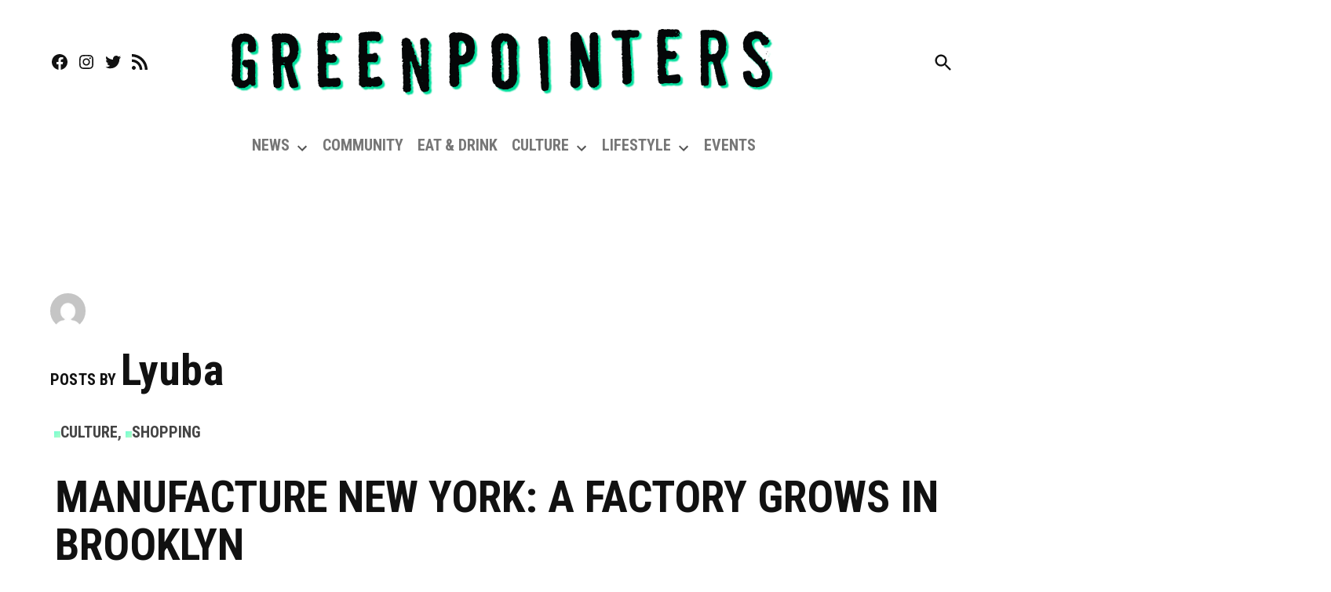

--- FILE ---
content_type: text/html; charset=utf-8
request_url: https://www.google.com/recaptcha/api2/aframe
body_size: 267
content:
<!DOCTYPE HTML><html><head><meta http-equiv="content-type" content="text/html; charset=UTF-8"></head><body><script nonce="aQvUp1xXDSfsqdryL96tOQ">/** Anti-fraud and anti-abuse applications only. See google.com/recaptcha */ try{var clients={'sodar':'https://pagead2.googlesyndication.com/pagead/sodar?'};window.addEventListener("message",function(a){try{if(a.source===window.parent){var b=JSON.parse(a.data);var c=clients[b['id']];if(c){var d=document.createElement('img');d.src=c+b['params']+'&rc='+(localStorage.getItem("rc::a")?sessionStorage.getItem("rc::b"):"");window.document.body.appendChild(d);sessionStorage.setItem("rc::e",parseInt(sessionStorage.getItem("rc::e")||0)+1);localStorage.setItem("rc::h",'1768874932443');}}}catch(b){}});window.parent.postMessage("_grecaptcha_ready", "*");}catch(b){}</script></body></html>

--- FILE ---
content_type: application/javascript; charset=utf-8
request_url: https://fundingchoicesmessages.google.com/f/AGSKWxUGJb8-4bNoM1tU7TaYoppigewlMxJyCvwajYXVKRZJpM1d0eYJ2sholWNccAxz08kwW4FAA2UHCmhRYr2yimZcmD8AJbEUxR13opVMJP5vdZbGgKzCJWMX60vgcDOAeJqyFQt_UQpmPFnbvS9YDJ3QIaKk95uVo22O28OYlGsi5KKqooB9-hp_r-0s/_/ad_detect._728x150./banner_view./rightnavadsanswer..ads.zones.
body_size: -1290
content:
window['4039909f-580c-430a-8379-a1ec5f08ec22'] = true;